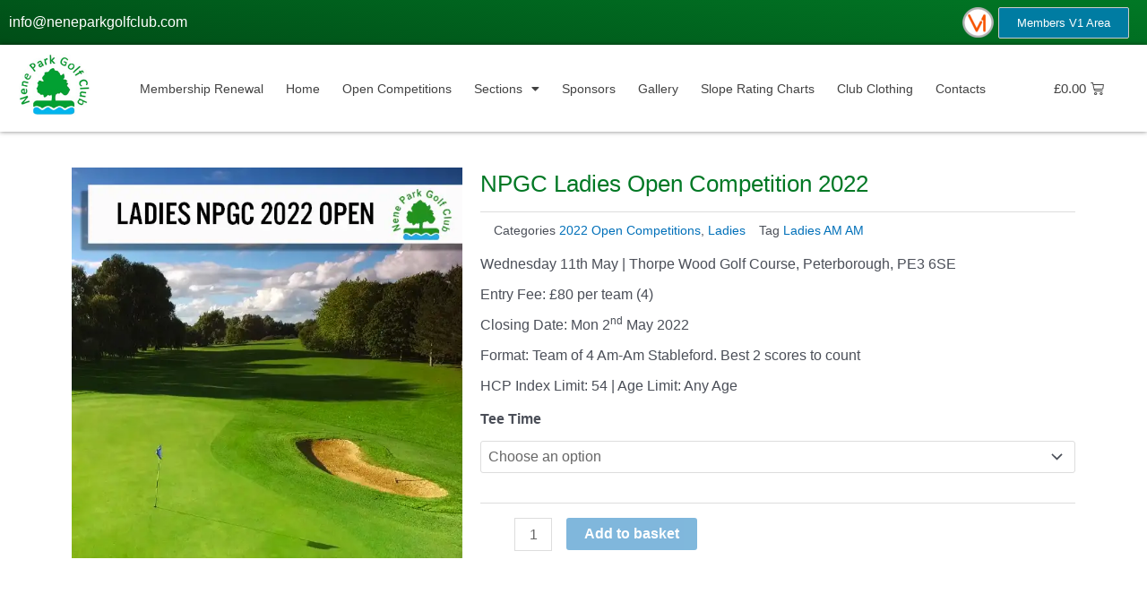

--- FILE ---
content_type: text/css
request_url: https://neneparkgolfclub.com/wp-content/uploads/elementor/css/post-233.css?ver=1730327948
body_size: 1497
content:
.elementor-233 .elementor-element.elementor-element-1ef714a:not(.elementor-motion-effects-element-type-background), .elementor-233 .elementor-element.elementor-element-1ef714a > .elementor-motion-effects-container > .elementor-motion-effects-layer{background-color:transparent;background-image:linear-gradient(188deg, var( --e-global-color-primary ) 0%, #004D17 100%);}.elementor-233 .elementor-element.elementor-element-1ef714a{transition:background 0.3s, border 0.3s, border-radius 0.3s, box-shadow 0.3s;padding:5px 0px 5px 0px;}.elementor-233 .elementor-element.elementor-element-1ef714a > .elementor-background-overlay{transition:background 0.3s, border-radius 0.3s, opacity 0.3s;}.elementor-bc-flex-widget .elementor-233 .elementor-element.elementor-element-5d36e22.elementor-column .elementor-widget-wrap{align-items:center;}.elementor-233 .elementor-element.elementor-element-5d36e22.elementor-column.elementor-element[data-element_type="column"] > .elementor-widget-wrap.elementor-element-populated{align-content:center;align-items:center;}.elementor-233 .elementor-element.elementor-element-e8ed8b2{text-align:left;}.elementor-233 .elementor-element.elementor-element-e8ed8b2 .elementor-heading-title{color:#FFFFFF;}.elementor-bc-flex-widget .elementor-233 .elementor-element.elementor-element-18fbfa0.elementor-column .elementor-widget-wrap{align-items:center;}.elementor-233 .elementor-element.elementor-element-18fbfa0.elementor-column.elementor-element[data-element_type="column"] > .elementor-widget-wrap.elementor-element-populated{align-content:center;align-items:center;}.elementor-233 .elementor-element.elementor-element-18fbfa0.elementor-column > .elementor-widget-wrap{justify-content:flex-end;}.elementor-233 .elementor-element.elementor-element-18fbfa0 > .elementor-element-populated{transition:background 0.3s, border 0.3s, border-radius 0.3s, box-shadow 0.3s;padding:0px 20px 0px 0px;}.elementor-233 .elementor-element.elementor-element-18fbfa0 > .elementor-element-populated > .elementor-background-overlay{transition:background 0.3s, border-radius 0.3s, opacity 0.3s;}.elementor-233 .elementor-element.elementor-element-d0fbf59{text-align:right;width:auto;max-width:auto;}.elementor-233 .elementor-element.elementor-element-d0fbf59 img{width:35px;}.elementor-233 .elementor-element.elementor-element-d0fbf59 > .elementor-widget-container{padding:0px 5px 0px 0px;}.elementor-233 .elementor-element.elementor-element-297741f .elementor-button{background-color:#007CA2;border-style:solid;border-width:1px 1px 1px 1px;border-color:#CCCCCC;}.elementor-233 .elementor-element.elementor-element-297741f{width:auto;max-width:auto;}.elementor-233 .elementor-element.elementor-element-f7d75e1:not(.elementor-motion-effects-element-type-background), .elementor-233 .elementor-element.elementor-element-f7d75e1 > .elementor-motion-effects-container > .elementor-motion-effects-layer{background-color:#FFFFFF;}.elementor-233 .elementor-element.elementor-element-f7d75e1{box-shadow:0px 0px 5px 0px rgba(0,0,0,0.5);transition:background 0.3s, border 0.3s, border-radius 0.3s, box-shadow 0.3s;}.elementor-233 .elementor-element.elementor-element-f7d75e1 > .elementor-background-overlay{transition:background 0.3s, border-radius 0.3s, opacity 0.3s;}.elementor-233 .elementor-element.elementor-element-993836b > .elementor-element-populated{padding:5px 0px 5px 10px;}.elementor-233 .elementor-element.elementor-element-65c9607{text-align:left;}.elementor-233 .elementor-element.elementor-element-65c9607 img{max-width:100px;}.elementor-bc-flex-widget .elementor-233 .elementor-element.elementor-element-c1065d5.elementor-column .elementor-widget-wrap{align-items:center;}.elementor-233 .elementor-element.elementor-element-c1065d5.elementor-column.elementor-element[data-element_type="column"] > .elementor-widget-wrap.elementor-element-populated{align-content:center;align-items:center;}.elementor-233 .elementor-element.elementor-element-c1065d5.elementor-column > .elementor-widget-wrap{justify-content:center;}.elementor-233 .elementor-element.elementor-element-c1065d5 > .elementor-element-populated{padding:0px 025px 0px 0px;}.elementor-233 .elementor-element.elementor-element-9c544eb .elementor-menu-toggle{margin:0 auto;background-color:#005E1C;}.elementor-233 .elementor-element.elementor-element-9c544eb .elementor-nav-menu .elementor-item{font-family:"Arial", Sans-serif;font-size:14px;font-weight:400;line-height:14px;}.elementor-233 .elementor-element.elementor-element-9c544eb .elementor-nav-menu--main .elementor-item{padding-left:10px;padding-right:10px;}.elementor-233 .elementor-element.elementor-element-9c544eb{--e-nav-menu-horizontal-menu-item-margin:calc( 5px / 2 );}.elementor-233 .elementor-element.elementor-element-9c544eb .elementor-nav-menu--main:not(.elementor-nav-menu--layout-horizontal) .elementor-nav-menu > li:not(:last-child){margin-bottom:5px;}.elementor-233 .elementor-element.elementor-element-9c544eb .elementor-nav-menu--dropdown a, .elementor-233 .elementor-element.elementor-element-9c544eb .elementor-menu-toggle{color:#FFFFFF;}.elementor-233 .elementor-element.elementor-element-9c544eb .elementor-nav-menu--dropdown{background-color:#005319;border-style:solid;border-color:#FFFFFF;}.elementor-233 .elementor-element.elementor-element-9c544eb .elementor-nav-menu--dropdown a.elementor-item-active{color:#FFFFFF;background-color:var( --e-global-color-accent );}.elementor-233 .elementor-element.elementor-element-9c544eb .elementor-nav-menu--dropdown .elementor-item, .elementor-233 .elementor-element.elementor-element-9c544eb .elementor-nav-menu--dropdown  .elementor-sub-item{font-family:"Helvetica", Sans-serif;font-weight:500;}.elementor-233 .elementor-element.elementor-element-9c544eb .elementor-nav-menu--main .elementor-nav-menu--dropdown, .elementor-233 .elementor-element.elementor-element-9c544eb .elementor-nav-menu__container.elementor-nav-menu--dropdown{box-shadow:0px 0px 10px 0px rgba(0,0,0,0.5);}.elementor-233 .elementor-element.elementor-element-9c544eb .elementor-nav-menu--dropdown a{padding-left:60px;padding-right:60px;padding-top:15px;padding-bottom:15px;}.elementor-233 .elementor-element.elementor-element-9c544eb .elementor-nav-menu--dropdown li:not(:last-child){border-style:solid;border-color:#D8D8D8;border-bottom-width:1px;}.elementor-233 .elementor-element.elementor-element-9c544eb div.elementor-menu-toggle{color:#FFFFFF;}.elementor-233 .elementor-element.elementor-element-9c544eb div.elementor-menu-toggle svg{fill:#FFFFFF;}.elementor-bc-flex-widget .elementor-233 .elementor-element.elementor-element-8f07fb7.elementor-column .elementor-widget-wrap{align-items:center;}.elementor-233 .elementor-element.elementor-element-8f07fb7.elementor-column.elementor-element[data-element_type="column"] > .elementor-widget-wrap.elementor-element-populated{align-content:center;align-items:center;}.elementor-233 .elementor-element.elementor-element-8f07fb7.elementor-column > .elementor-widget-wrap{justify-content:flex-end;}.elementor-233 .elementor-element.elementor-element-8f07fb7 > .elementor-element-populated{padding:0px 025px 0px 0px;}.elementor-233 .elementor-element.elementor-element-1b8de20{--main-alignment:right;--divider-style:solid;--subtotal-divider-style:solid;--elementor-remove-from-cart-button:none;--remove-from-cart-button:block;--toggle-button-text-color:var( --e-global-color-text );--toggle-button-icon-color:var( --e-global-color-text );--toggle-button-background-color:#FFFFFF;--toggle-button-hover-text-color:var( --e-global-color-primary );--toggle-button-icon-hover-color:var( --e-global-color-primary );--toggle-button-hover-background-color:#FFFFFF;--toggle-button-border-width:0px;--cart-border-style:none;--cart-footer-layout:1fr 1fr;--products-max-height-sidecart:calc(100vh - 240px);--products-max-height-minicart:calc(100vh - 385px);width:auto;max-width:auto;}.elementor-233 .elementor-element.elementor-element-1b8de20 .widget_shopping_cart_content{--subtotal-divider-left-width:0;--subtotal-divider-right-width:0;}.elementor-233 .elementor-element.elementor-element-1b8de20 > .elementor-widget-container{border-style:none;}.elementor-233 .elementor-element.elementor-element-7304f66 > .elementor-container > .elementor-column > .elementor-widget-wrap{align-content:center;align-items:center;}.elementor-233 .elementor-element.elementor-element-7304f66:not(.elementor-motion-effects-element-type-background), .elementor-233 .elementor-element.elementor-element-7304f66 > .elementor-motion-effects-container > .elementor-motion-effects-layer{background-color:#FFFFFF;}.elementor-233 .elementor-element.elementor-element-7304f66{box-shadow:0px 0px 10px 0px rgba(0,0,0,0.5);transition:background 0.3s, border 0.3s, border-radius 0.3s, box-shadow 0.3s;}.elementor-233 .elementor-element.elementor-element-7304f66 > .elementor-background-overlay{transition:background 0.3s, border-radius 0.3s, opacity 0.3s;}.elementor-233 .elementor-element.elementor-element-b8ee014 .elementor-menu-toggle{margin:0 auto;background-color:#005E1C;}.elementor-233 .elementor-element.elementor-element-b8ee014 .elementor-nav-menu--dropdown a, .elementor-233 .elementor-element.elementor-element-b8ee014 .elementor-menu-toggle{color:#FFFFFF;}.elementor-233 .elementor-element.elementor-element-b8ee014 .elementor-nav-menu--dropdown{background-color:#1E1E1EED;border-style:solid;border-color:#FFFFFF;}.elementor-233 .elementor-element.elementor-element-b8ee014 .elementor-nav-menu--dropdown a.elementor-item-active{color:#FFFFFF;background-color:var( --e-global-color-accent );}.elementor-233 .elementor-element.elementor-element-b8ee014 .elementor-nav-menu--dropdown .elementor-item, .elementor-233 .elementor-element.elementor-element-b8ee014 .elementor-nav-menu--dropdown  .elementor-sub-item{font-family:"Helvetica", Sans-serif;font-weight:500;}.elementor-233 .elementor-element.elementor-element-b8ee014 .elementor-nav-menu--main .elementor-nav-menu--dropdown, .elementor-233 .elementor-element.elementor-element-b8ee014 .elementor-nav-menu__container.elementor-nav-menu--dropdown{box-shadow:0px 0px 10px 0px rgba(0,0,0,0.5);}.elementor-233 .elementor-element.elementor-element-b8ee014 .elementor-nav-menu--dropdown li:not(:last-child){border-style:solid;border-color:#828282;border-bottom-width:0.5px;}.elementor-233 .elementor-element.elementor-element-b8ee014 div.elementor-menu-toggle{color:#FFFFFF;}.elementor-233 .elementor-element.elementor-element-b8ee014 div.elementor-menu-toggle svg{fill:#FFFFFF;}.elementor-233 .elementor-element.elementor-element-265acb9{--main-alignment:right;--divider-style:solid;--subtotal-divider-style:solid;--elementor-remove-from-cart-button:none;--remove-from-cart-button:block;--toggle-button-text-color:var( --e-global-color-text );--toggle-button-icon-color:var( --e-global-color-text );--toggle-button-background-color:#FFFFFF;--toggle-button-hover-text-color:var( --e-global-color-primary );--toggle-button-icon-hover-color:var( --e-global-color-primary );--toggle-button-hover-background-color:#FFFFFF;--toggle-button-border-width:0px;--cart-border-style:none;--cart-footer-layout:1fr 1fr;--products-max-height-sidecart:calc(100vh - 240px);--products-max-height-minicart:calc(100vh - 385px);width:auto;max-width:auto;}.elementor-233 .elementor-element.elementor-element-265acb9 .widget_shopping_cart_content{--subtotal-divider-left-width:0;--subtotal-divider-right-width:0;}.elementor-233 .elementor-element.elementor-element-265acb9 > .elementor-widget-container{border-style:none;}@media(max-width:1024px){.elementor-233 .elementor-element.elementor-element-9c544eb .elementor-nav-menu--main .elementor-item{padding-top:0px;padding-bottom:0px;}.elementor-233 .elementor-element.elementor-element-9c544eb .elementor-nav-menu--dropdown a{padding-top:22px;padding-bottom:22px;}.elementor-233 .elementor-element.elementor-element-9c544eb{--nav-menu-icon-size:32px;width:auto;max-width:auto;}.elementor-233 .elementor-element.elementor-element-8f07fb7 > .elementor-element-populated{padding:20px 20px 20px 20px;}}@media(max-width:767px){.elementor-233 .elementor-element.elementor-element-18fbfa0.elementor-column > .elementor-widget-wrap{justify-content:flex-end;}.elementor-233 .elementor-element.elementor-element-18fbfa0 > .elementor-element-populated{padding:0px 10px 0px 0px;}.elementor-233 .elementor-element.elementor-element-9c544eb .elementor-nav-menu--dropdown .elementor-item, .elementor-233 .elementor-element.elementor-element-9c544eb .elementor-nav-menu--dropdown  .elementor-sub-item{font-size:16px;}.elementor-233 .elementor-element.elementor-element-9c544eb .elementor-nav-menu--dropdown{border-width:0px 0px 10px 0px;}.elementor-233 .elementor-element.elementor-element-9c544eb .elementor-nav-menu--dropdown a{padding-left:40px;padding-right:40px;padding-top:12px;padding-bottom:12px;}.elementor-233 .elementor-element.elementor-element-9c544eb{--nav-menu-icon-size:30px;width:auto;max-width:auto;}.elementor-233 .elementor-element.elementor-element-7304f66{padding:0px 0px 0px 0px;}.elementor-233 .elementor-element.elementor-element-8093fb8{width:40%;}.elementor-233 .elementor-element.elementor-element-8093fb8 > .elementor-element-populated{padding:3px 0px 3px 4px;}.elementor-233 .elementor-element.elementor-element-9b5a649{text-align:left;}.elementor-233 .elementor-element.elementor-element-9b5a649 img{max-width:75px;}.elementor-233 .elementor-element.elementor-element-86c370e{width:20%;}.elementor-bc-flex-widget .elementor-233 .elementor-element.elementor-element-86c370e.elementor-column .elementor-widget-wrap{align-items:center;}.elementor-233 .elementor-element.elementor-element-86c370e.elementor-column.elementor-element[data-element_type="column"] > .elementor-widget-wrap.elementor-element-populated{align-content:center;align-items:center;}.elementor-233 .elementor-element.elementor-element-86c370e.elementor-column > .elementor-widget-wrap{justify-content:center;}.elementor-233 .elementor-element.elementor-element-b8ee014 .elementor-nav-menu--dropdown .elementor-item, .elementor-233 .elementor-element.elementor-element-b8ee014 .elementor-nav-menu--dropdown  .elementor-sub-item{font-size:16px;}.elementor-233 .elementor-element.elementor-element-b8ee014 .elementor-nav-menu--dropdown{border-width:0px 0px 10px 0px;}.elementor-233 .elementor-element.elementor-element-b8ee014 .elementor-nav-menu--dropdown a{padding-left:40px;padding-right:40px;padding-top:12px;padding-bottom:12px;}.elementor-233 .elementor-element.elementor-element-b8ee014{--nav-menu-icon-size:30px;width:auto;max-width:auto;}.elementor-233 .elementor-element.elementor-element-93f4bd0{width:40%;}.elementor-bc-flex-widget .elementor-233 .elementor-element.elementor-element-93f4bd0.elementor-column .elementor-widget-wrap{align-items:center;}.elementor-233 .elementor-element.elementor-element-93f4bd0.elementor-column.elementor-element[data-element_type="column"] > .elementor-widget-wrap.elementor-element-populated{align-content:center;align-items:center;}.elementor-233 .elementor-element.elementor-element-93f4bd0.elementor-column > .elementor-widget-wrap{justify-content:flex-end;}.elementor-233 .elementor-element.elementor-element-93f4bd0 > .elementor-element-populated{padding:10px 10px 10px 10px;}.elementor-233 .elementor-element.elementor-element-265acb9 > .elementor-widget-container{padding:0px 0px 0px 0px;}}@media(min-width:768px){.elementor-233 .elementor-element.elementor-element-5d36e22{width:50%;}.elementor-233 .elementor-element.elementor-element-18fbfa0{width:50%;}.elementor-233 .elementor-element.elementor-element-993836b{width:10%;}.elementor-233 .elementor-element.elementor-element-c1065d5{width:80%;}.elementor-233 .elementor-element.elementor-element-8f07fb7{width:9.664%;}}@media(max-width:1024px) and (min-width:768px){.elementor-233 .elementor-element.elementor-element-993836b{width:20%;}.elementor-233 .elementor-element.elementor-element-c1065d5{width:60%;}.elementor-233 .elementor-element.elementor-element-8f07fb7{width:20%;}}

--- FILE ---
content_type: text/css
request_url: https://neneparkgolfclub.com/wp-content/uploads/elementor/css/post-434.css?ver=1736088811
body_size: 1180
content:
.elementor-434 .elementor-element.elementor-element-9c37c90{--spacer-size:20px;}.elementor-434 .elementor-element.elementor-element-ada4239{padding:0px 0px 40px 0px;}.elementor-434 .elementor-element.elementor-element-5f509c0{margin-top:20px;margin-bottom:40px;}.elementor-434 .elementor-element.elementor-element-4e2f089:not(.elementor-motion-effects-element-type-background) > .elementor-widget-wrap, .elementor-434 .elementor-element.elementor-element-4e2f089 > .elementor-widget-wrap > .elementor-motion-effects-container > .elementor-motion-effects-layer{background-color:transparent;background-image:linear-gradient(180deg, var( --e-global-color-primary ) 0%, #004114 100%);}.elementor-434 .elementor-element.elementor-element-4e2f089 > .elementor-element-populated{transition:background 0.3s, border 0.3s, border-radius 0.3s, box-shadow 0.3s;padding:10px 10px 2px 10px;}.elementor-434 .elementor-element.elementor-element-4e2f089 > .elementor-element-populated > .elementor-background-overlay{transition:background 0.3s, border-radius 0.3s, opacity 0.3s;}.elementor-434 .elementor-element.elementor-element-5b9ad02{text-align:center;}.elementor-434 .elementor-element.elementor-element-5b9ad02 .elementor-heading-title{color:#FFFFFF;}.elementor-434 .elementor-element.elementor-element-f94625d{--e-image-carousel-slides-to-show:8;}.elementor-434 .elementor-element.elementor-element-f94625d .swiper-wrapper{display:flex;align-items:center;}.elementor-434 .elementor-element.elementor-element-ea882c0:not(.elementor-motion-effects-element-type-background), .elementor-434 .elementor-element.elementor-element-ea882c0 > .elementor-motion-effects-container > .elementor-motion-effects-layer{background-image:url("https://neneparkgolfclub.com/wp-content/uploads/2024/02/thorpe41.jpg");background-position:center center;background-size:cover;}.elementor-434 .elementor-element.elementor-element-ea882c0 > .elementor-background-overlay{background-color:transparent;background-image:linear-gradient(180deg, #01782500 0%, #004214 100%);opacity:1;transition:background 0.3s, border-radius 0.3s, opacity 0.3s;}.elementor-434 .elementor-element.elementor-element-ea882c0{box-shadow:0px 0px 10px 0px rgba(0,0,0,0.5);transition:background 0.3s, border 0.3s, border-radius 0.3s, box-shadow 0.3s;padding:20px 0px 20px 0px;}.elementor-434 .elementor-element.elementor-element-b49949c > .elementor-element-populated{margin:0px 0px 0px 0px;--e-column-margin-right:0px;--e-column-margin-left:0px;padding:6px 6px 6px 6px;}.elementor-434 .elementor-element.elementor-element-5d8f393 > .elementor-element-populated, .elementor-434 .elementor-element.elementor-element-5d8f393 > .elementor-element-populated > .elementor-background-overlay, .elementor-434 .elementor-element.elementor-element-5d8f393 > .elementor-background-slideshow{border-radius:10px 10px 10px 10px;}.elementor-434 .elementor-element.elementor-element-5d8f393 > .elementor-element-populated{transition:background 0.3s, border 0.3s, border-radius 0.3s, box-shadow 0.3s;margin:10px 20px 10px 20px;--e-column-margin-right:20px;--e-column-margin-left:20px;}.elementor-434 .elementor-element.elementor-element-5d8f393 > .elementor-element-populated > .elementor-background-overlay{transition:background 0.3s, border-radius 0.3s, opacity 0.3s;}.elementor-434 .elementor-element.elementor-element-183d8ec .elementor-button{font-size:15px;font-weight:500;fill:#FFFFFF;color:#FFFFFF;background-color:transparent;background-image:linear-gradient(180deg, var( --e-global-color-primary ) 0%, #00551A 100%);border-style:solid;border-width:2px 2px 2px 2px;border-color:var( --e-global-color-primary );border-radius:12px 12px 12px 12px;box-shadow:0px 0px 10px 0px rgba(1.700000000000012, 1.700000000000012, 1.700000000000012, 0.5);}.elementor-434 .elementor-element.elementor-element-183d8ec .elementor-button:hover, .elementor-434 .elementor-element.elementor-element-183d8ec .elementor-button:focus{color:var( --e-global-color-text );background-color:transparent;background-image:linear-gradient(180deg, #FFFFFF 0%, #FFFFFF 100%);}.elementor-434 .elementor-element.elementor-element-183d8ec .elementor-button:hover svg, .elementor-434 .elementor-element.elementor-element-183d8ec .elementor-button:focus svg{fill:var( --e-global-color-text );}.elementor-434 .elementor-element.elementor-element-63be696 > .elementor-element-populated, .elementor-434 .elementor-element.elementor-element-63be696 > .elementor-element-populated > .elementor-background-overlay, .elementor-434 .elementor-element.elementor-element-63be696 > .elementor-background-slideshow{border-radius:10px 10px 10px 10px;}.elementor-434 .elementor-element.elementor-element-63be696 > .elementor-element-populated{transition:background 0.3s, border 0.3s, border-radius 0.3s, box-shadow 0.3s;margin:10px 20px 10px 20px;--e-column-margin-right:20px;--e-column-margin-left:20px;}.elementor-434 .elementor-element.elementor-element-63be696 > .elementor-element-populated > .elementor-background-overlay{transition:background 0.3s, border-radius 0.3s, opacity 0.3s;}.elementor-434 .elementor-element.elementor-element-29ee83e .elementor-button{font-size:15px;font-weight:500;fill:#FFFFFF;color:#FFFFFF;background-color:transparent;background-image:linear-gradient(180deg, var( --e-global-color-primary ) 0%, #00551A 100%);border-style:solid;border-width:2px 2px 2px 2px;border-color:var( --e-global-color-primary );border-radius:12px 12px 12px 12px;box-shadow:0px 0px 10px 0px rgba(1.700000000000012, 1.700000000000012, 1.700000000000012, 0.5);}.elementor-434 .elementor-element.elementor-element-29ee83e .elementor-button:hover, .elementor-434 .elementor-element.elementor-element-29ee83e .elementor-button:focus{color:var( --e-global-color-text );background-color:transparent;background-image:linear-gradient(180deg, var( --e-global-color-astglobalcolor5 ) 0%, #FFFFFF 100%);}.elementor-434 .elementor-element.elementor-element-29ee83e .elementor-button:hover svg, .elementor-434 .elementor-element.elementor-element-29ee83e .elementor-button:focus svg{fill:var( --e-global-color-text );}.elementor-434 .elementor-element.elementor-element-5d7ce60 > .elementor-element-populated, .elementor-434 .elementor-element.elementor-element-5d7ce60 > .elementor-element-populated > .elementor-background-overlay, .elementor-434 .elementor-element.elementor-element-5d7ce60 > .elementor-background-slideshow{border-radius:10px 10px 10px 10px;}.elementor-434 .elementor-element.elementor-element-5d7ce60 > .elementor-element-populated{transition:background 0.3s, border 0.3s, border-radius 0.3s, box-shadow 0.3s;margin:10px 20px 10px 20px;--e-column-margin-right:20px;--e-column-margin-left:20px;}.elementor-434 .elementor-element.elementor-element-5d7ce60 > .elementor-element-populated > .elementor-background-overlay{transition:background 0.3s, border-radius 0.3s, opacity 0.3s;}.elementor-434 .elementor-element.elementor-element-0839803 .elementor-button{font-size:15px;font-weight:500;fill:#FFFFFF;color:#FFFFFF;background-color:transparent;background-image:linear-gradient(180deg, var( --e-global-color-primary ) 0%, #00551A 100%);border-style:solid;border-width:2px 2px 2px 2px;border-color:var( --e-global-color-primary );border-radius:12px 12px 12px 12px;box-shadow:0px 0px 10px 0px rgba(1.700000000000012, 1.700000000000012, 1.700000000000012, 0.5);}.elementor-434 .elementor-element.elementor-element-0839803 .elementor-button:hover, .elementor-434 .elementor-element.elementor-element-0839803 .elementor-button:focus{color:var( --e-global-color-text );background-color:transparent;background-image:linear-gradient(180deg, #FFFFFF 0%, #FFFFFF 100%);}.elementor-434 .elementor-element.elementor-element-0839803 .elementor-button:hover svg, .elementor-434 .elementor-element.elementor-element-0839803 .elementor-button:focus svg{fill:var( --e-global-color-text );}.elementor-434 .elementor-element.elementor-element-6485421 > .elementor-element-populated, .elementor-434 .elementor-element.elementor-element-6485421 > .elementor-element-populated > .elementor-background-overlay, .elementor-434 .elementor-element.elementor-element-6485421 > .elementor-background-slideshow{border-radius:10px 10px 10px 10px;}.elementor-434 .elementor-element.elementor-element-6485421 > .elementor-element-populated{transition:background 0.3s, border 0.3s, border-radius 0.3s, box-shadow 0.3s;margin:10px 20px 10px 20px;--e-column-margin-right:20px;--e-column-margin-left:20px;}.elementor-434 .elementor-element.elementor-element-6485421 > .elementor-element-populated > .elementor-background-overlay{transition:background 0.3s, border-radius 0.3s, opacity 0.3s;}.elementor-434 .elementor-element.elementor-element-3867cbb .elementor-button{font-size:15px;font-weight:500;fill:#FFFFFF;color:#FFFFFF;background-color:transparent;background-image:linear-gradient(180deg, var( --e-global-color-primary ) 0%, #00551A 100%);border-style:solid;border-width:2px 2px 2px 2px;border-color:var( --e-global-color-primary );border-radius:12px 12px 12px 12px;box-shadow:0px 0px 10px 0px rgba(1.700000000000012, 1.700000000000012, 1.700000000000012, 0.5);}.elementor-434 .elementor-element.elementor-element-3867cbb .elementor-button:hover, .elementor-434 .elementor-element.elementor-element-3867cbb .elementor-button:focus{color:var( --e-global-color-text );background-color:transparent;background-image:linear-gradient(180deg, #FFFFFF 0%, #FFFFFF 100%);}.elementor-434 .elementor-element.elementor-element-3867cbb .elementor-button:hover svg, .elementor-434 .elementor-element.elementor-element-3867cbb .elementor-button:focus svg{fill:var( --e-global-color-text );}.elementor-434 .elementor-element.elementor-element-2caa487:not(.elementor-motion-effects-element-type-background), .elementor-434 .elementor-element.elementor-element-2caa487 > .elementor-motion-effects-container > .elementor-motion-effects-layer{background-color:transparent;background-image:linear-gradient(329deg, var( --e-global-color-primary ) 0%, #00551A 100%);}.elementor-434 .elementor-element.elementor-element-2caa487{transition:background 0.3s, border 0.3s, border-radius 0.3s, box-shadow 0.3s;margin-top:0px;margin-bottom:0px;padding:0px 0px 0px 0px;}.elementor-434 .elementor-element.elementor-element-2caa487 > .elementor-background-overlay{transition:background 0.3s, border-radius 0.3s, opacity 0.3s;}.elementor-434 .elementor-element.elementor-element-37ec343{--spacer-size:3px;}.elementor-434 .elementor-element.elementor-element-6e2984b{overflow:hidden;transition:background 0.3s, border 0.3s, border-radius 0.3s, box-shadow 0.3s;padding:10px 10px 10px 10px;}.elementor-434 .elementor-element.elementor-element-6e2984b:not(.elementor-motion-effects-element-type-background), .elementor-434 .elementor-element.elementor-element-6e2984b > .elementor-motion-effects-container > .elementor-motion-effects-layer{background-color:#ECECEC;}.elementor-434 .elementor-element.elementor-element-6e2984b > .elementor-background-overlay{background-image:url("https://neneparkgolfclub.com/wp-content/uploads/2021/11/Website-by-Cre8ive-Marketing.png");background-position:bottom left;background-repeat:no-repeat;background-size:20% auto;opacity:1;transition:background 0.3s, border-radius 0.3s, opacity 0.3s;}.elementor-434 .elementor-element.elementor-element-9275f81{text-align:center;font-family:"Arial", Sans-serif;font-size:14px;font-weight:400;}.elementor-434 .elementor-element.elementor-element-e960d9a{text-align:center;font-family:"Arial", Sans-serif;font-size:14px;font-weight:400;}.elementor-434 .elementor-element.elementor-element-ffca66c{text-align:center;font-family:"Arial", Sans-serif;font-size:14px;font-weight:400;}@media(max-width:767px){.elementor-434 .elementor-element.elementor-element-be9eb1b > .elementor-element-populated{padding:0px 0px 0px 0px;}.elementor-bc-flex-widget .elementor-434 .elementor-element.elementor-element-4e2f089.elementor-column .elementor-widget-wrap{align-items:center;}.elementor-434 .elementor-element.elementor-element-4e2f089.elementor-column.elementor-element[data-element_type="column"] > .elementor-widget-wrap.elementor-element-populated{align-content:center;align-items:center;}.elementor-434 .elementor-element.elementor-element-4e2f089 > .elementor-element-populated{padding:10px 0px 10px 0px;}.elementor-434 .elementor-element.elementor-element-f94625d{--e-image-carousel-slides-to-show:2;}.elementor-434 .elementor-element.elementor-element-5d8f393{width:100%;}.elementor-434 .elementor-element.elementor-element-63be696{width:100%;}.elementor-434 .elementor-element.elementor-element-5d7ce60{width:100%;}.elementor-434 .elementor-element.elementor-element-6485421{width:100%;}.elementor-434 .elementor-element.elementor-element-6e2984b > .elementor-background-overlay{background-size:60% auto;}.elementor-434 .elementor-element.elementor-element-6e2984b{padding:010px 10px 070px 10px;}}

--- FILE ---
content_type: text/css
request_url: https://neneparkgolfclub.com/wp-content/uploads/elementor/css/post-586.css?ver=1708176421
body_size: 306
content:
.elementor-586 .elementor-element.elementor-element-a847180{padding:30px 0px 30px 0px;}.elementor-586 .elementor-element.elementor-element-70417fa > .elementor-widget-wrap > .elementor-widget:not(.elementor-widget__width-auto):not(.elementor-widget__width-initial):not(:last-child):not(.elementor-absolute){margin-bottom:0px;}.elementor-586 .elementor-element.elementor-element-320a0e8 .cart button, .elementor-586 .elementor-element.elementor-element-320a0e8 .cart .button{transition:all 0.2s;}.elementor-586 .elementor-element.elementor-element-320a0e8 .quantity .qty{transition:all 0.2s;}.elementor-586 .elementor-element.elementor-element-f75cf3f:not(.elementor-motion-effects-element-type-background) > .elementor-widget-wrap, .elementor-586 .elementor-element.elementor-element-f75cf3f > .elementor-widget-wrap > .elementor-motion-effects-container > .elementor-motion-effects-layer{background-color:#E6E6E6;}.elementor-586 .elementor-element.elementor-element-f75cf3f > .elementor-element-populated{transition:background 0.3s, border 0.3s, border-radius 0.3s, box-shadow 0.3s;padding:25px 25px 25px 25px;}.elementor-586 .elementor-element.elementor-element-f75cf3f > .elementor-element-populated > .elementor-background-overlay{transition:background 0.3s, border-radius 0.3s, opacity 0.3s;}.elementor-586 .elementor-element.elementor-element-9f2116b .elementor-heading-title{color:var( --e-global-color-secondary );}.elementor-586 .elementor-element.elementor-element-d0a958f{--spacer-size:50px;}@media(max-width:767px){.elementor-586 .elementor-element.elementor-element-47da165{text-align:left;}}@media(min-width:768px){.elementor-586 .elementor-element.elementor-element-0892687{width:40%;}.elementor-586 .elementor-element.elementor-element-70417fa{width:60%;}}

--- FILE ---
content_type: application/javascript
request_url: https://neneparkgolfclub.com/wp-content/plugins/conditional-logic-for-woo-product-add-ons/assets/frontend/frontend.js?ver=1.0.0
body_size: 2237
content:
const CFPA_ConditionalLogic = function () {
	this.fields = null;

	this.init = function () {
		this.selectedVariation = 0;

		jQuery(document).on('woocommerce-product-addons-update', (function () {
			this.triggerConditionalRules();
		}).bind(this));

		// Variation dependencies
		jQuery(document).on('found_variation', (function (e, variation) {
			this.selectedVariation = variation['variation_id'];
			this.triggerConditionalRules();
		}).bind(this));
		jQuery(document).on('reset_data', (function (e, variation) {
			this.selectedVariation = 0;
			this.triggerConditionalRules();
		}).bind(this));

		setTimeout((function () {
			if (window.WC_PAO && window.WC_PAO.initialized_forms) {
				window.WC_PAO.initialized_forms.forEach((function (form) {

					form.$el.on('updated_addons', (function () {
						this.triggerConditionalRules();
					}).bind(this)).trigger('updated_addons');

				}).bind(this));
			}
		}).bind(this), 1);

	}

	this.getFields = function (force = false) {
		if (this.fields !== null && !force) {
			return this.fields;
		}

		let fields = {};

		jQuery.each(jQuery('.wc-pao-addons-container .wc-pao-addon-container'), function (i, el) {

			const field = new CFPA_AddonField(jQuery(el));

			if (field.getSlug()) {
				fields[field.getSlug()] = field;
			}
		});

		this.fields = fields;

		return this.field;
	}

	this.triggerConditionalRules = function () {
		this.getFields();

		let fields = this.getFields();

		if (fields) {
			for (const fieldKey in fields) {
				if (fields.hasOwnProperty(fieldKey)) {
					const field = fields[fieldKey];

					if (field.hasConditionalRules() || field.hasVariationsDependency()) {
						field.processConditions(this.selectedVariation);
					}
				}
			}
		}
	}
}

const CFPA_AddonField = function ($wrapper) {

	this.$wrapper = $wrapper;
	this.data = null;

	this.hasConditionalRules = function () {
		return !!this.getConditionalRules();
	}

	this.hasVariationsDependency = function () {
		return this.data.productVariations.length > 0;
	}

	this.processConditions = function (selectedVariation = 0) {

		const conditionalRule = new CFPA_AddonConditionalRule(this.getData(), selectedVariation);

		const result = conditionalRule.run();

		if (this.getData().conditionAction === 'hide') {
			if (result) {
				this.hide();
			} else {
				this.show();
			}
		}

		if (this.getData().conditionAction === 'show') {
			if (result) {
				this.show();
			} else {
				this.hide();
			}
		}
	}

	this.getData = function () {

		if (this.data) {
			return this.data;
		}

		const data = {
			'conditionalRules': null,
			'productVariations': [],
			'conditionAction': null,
			'conditionMatchType': null,
			'type': null,
			'slug': null,
		}

		const conditionalDataEl = this.$wrapper.find('.wc-pao-addon-condition-data');

		if (conditionalDataEl.length) {
			data.conditionalRules = conditionalDataEl.data('addon-conditional-rules');
			data.productVariations = conditionalDataEl.data('addon-product-variations');
			data.conditionAction = conditionalDataEl.data('addon-condition-action');
			data.conditionMatchType = conditionalDataEl.data('addon-condition-match-type');
			data.type = conditionalDataEl.data('addon-type');
			data.slug = conditionalDataEl.data('addon-slug');
		}

		this.data = data;

		return this.data;
	}

	this.getType = function () {
		return this.getData().type;
	}

	this.getSlug = function () {
		return this.getData().slug;
	}

	this.getConditionalRules = function () {
		return this.getData().conditionalRules;
	}

	this.getSelectedOptionNumbers = function () {

		const selectedOptionNumbers = [];

		if (this.getType() === 'checkbox') {
			// Grab options that have not empty values. Can be either input[type=radio] or input[type=checkbox]
			jQuery.each(this.$wrapper.find('input[value!=""][value]'), (function (i, el) {
				if (jQuery(el).is(':checked')) {
					// Options count from 1, but Jquery indexes start from 0
					selectedOptionNumbers.push(++i);
				}
			}).bind(this));
		}

		if (this.getType() === 'multiple_choice') {
			// Grab options that have not empty values. Can be either input[type=radio] or select
			jQuery.each(this.$wrapper.find('input[type=radio][value!=""][value],option[value!=""][value]'), (function (i, el) {
				if (jQuery(el).is(':selected') || jQuery(el).is(':checked')) {
					// Options count from 1, but Jquery indexes start from 0
					selectedOptionNumbers.push(++i);
				}
			}).bind(this));
		}

		return selectedOptionNumbers;
	}

	this.getValue = function () {
		switch (this.getType()) {
			case 'custom_text':
				return this.$wrapper.find('input').val();
			case 'custom_textarea':
				return this.$wrapper.find('textarea').val();
			case 'custom_price':
			case 'input_multiplier':
				return parseFloat(this.$wrapper.find('input').val());
			case 'file_upload':
				return this.$wrapper.find('input[type=file]').val() ? 'selected' : false;
			default:
				return '';
		}
	}

	this.isRequired = function () {
		return this.$wrapper.hasClass('wc-pao-required-addon');
	}

	this._removeObjectItem = function (key, object) {
		return Object.keys(object).filter(objKey =>
			objKey !== key).reduce((newObj, key) => {
				newObj[key] = object[key];
				return newObj;
			}, {}
		);
	}

	this.toggleRequired = function (remove = true) {

		let input;

		switch (this.getType()) {
			case 'multiple_choice':
				input = this.$wrapper.find('select, input');
				break;
			case 'custom_textarea':
				input = this.$wrapper.find('textarea');
				break;
			default:
				input = this.$wrapper.find('input');
				break;
		}

		if (input) {
			let restrictions = input.data('restrictions');

			if (remove) {

				if (restrictions && restrictions.required) {
					restrictions = this._removeObjectItem('required', restrictions);

					// Set timeout to make sure that this code will be fired after the product addons trigger its validation
					setTimeout(function () {

						// check for previous versions
						if (!WC_PAO || !WC_PAO.initialized_forms) {
							return;
						}

						if (!WC_PAO.initialized_forms.length) {
							return;
						}

						if (!WC_PAO.initialized_forms[0].validation || !WC_PAO.initialized_forms[0].validation.validationState) {
							return;
						}

						WC_PAO.initialized_forms.every(function (form) {
							form.validation.validationState = WC_PAO.initialized_forms[0].validation.getInitialState();
							form.validation.validate();
						});

					}, 100);

					input.attr('data-restrictions', JSON.stringify(restrictions));
					input.data('restrictions', restrictions);
				}

				input.attr('disabled', 'disabled');
				input.prop('disabled', true);
			} else {

				if (restrictions) {
					restrictions.required = 'yes';
					input.attr('data-restrictions', JSON.stringify(restrictions));
					input.data('restrictions', restrictions);
					input.trigger('change');
				}

				input.removeAttr('disabled');
				input.prop('disabled', false);
			}
		}
	}

	this.clearValue = function () {
		switch (this.getType()) {
			case 'custom_textarea':
				this.$wrapper.find('textarea').val('');
				break;
			case 'custom_text':
			case 'custom_price':
			case 'input_multiplier':
			case 'file_upload':
				this.$wrapper.find('input').val('');
				break;
			case 'multiple_choice':
				this.$wrapper.find('select').val('').trigger('change');
				this.$wrapper.find('input').prop('checked', false);
				break;
			case 'checkbox':
				this.$wrapper.find('input[type=checkbox]').prop('checked', false).removeAttr('checked');
				break;
		}

		setTimeout((function () {
			this.$wrapper.find('input').first().trigger('change');
		}).bind(this), 100);
	}

	this.hide = function () {

		if (!this.$wrapper.is(':hidden')) {
			this.$wrapper.hide();

			this.clearValue();

			if (this.isRequired()) {
				this.toggleRequired(true);
			}
		}
	}

	this.show = function () {

		if (this.$wrapper.is(':hidden')) {
			this.$wrapper.show();

			if (this.isRequired()) {
				this.toggleRequired(false);
			}
		}
	}
}

const CFPA_AddonConditionalRule = function (data, selectedVariation) {

	this.run = function () {

		// Check for selected variation
		if (data.productVariations.length > 0) {
			if (!data.productVariations.includes(selectedVariation)) {
				return false;
			}
		}

		if (data.conditionalRules.length < 1) {
			return true;
		}

		if (data.conditionMatchType === 'all') {
			return data.conditionalRules.every(this.checkCondition.bind(this));

		} else if (data.conditionMatchType === 'any') {
			return data.conditionalRules.some(this.checkCondition.bind(this));
		}

		return false;
	}

	this.checkCondition = function (rule) {
		const field = document.cfpa_ConditionalLogic.fields[rule.field];

		if (!field) {
			return;
		}

		if (rule.type === 'checkbox' || rule.type === 'multiple_choice') {
			const isIncluded = field.getSelectedOptionNumbers().includes(rule.value);

			// Relation can be either 'is' or 'is_not'. Return true for is_not if value is not included.
			return rule.relation === 'is' ? isIncluded : !isIncluded;
		}

		if (rule.type === 'file_upload') {
			const isSelected = field.getValue() === 'selected';

			// Relation can be either 'is' or 'is_not'. Return true for is_not if value is not selected.
			return rule.relation === 'is' ? isSelected : !isSelected;
		}

		if (rule.type === 'custom_text' || rule.type === 'custom_textarea') {

			const fieldValue = field.getValue();

			if (rule.relation === 'is') {
				return fieldValue === rule.value;
			}
			if (rule.relation === 'is_not') {
				return fieldValue !== rule.value;
			}
			if (rule.relation === 'is_empty') {
				return fieldValue === '';
			}
			if (rule.relation === 'is_not_empty') {
				return fieldValue !== '';
			}
			if (rule.relation === 'text_contains') {
				return fieldValue.includes(rule.value);
			}
			if (rule.relation === 'text_does_not_contain') {
				return !fieldValue.includes(rule.value);
			}
			if (rule.relation === 'text_start_with') {
				return fieldValue.startsWith(rule.value);
			}
			if (rule.relation === 'text_not_start_with') {
				return !fieldValue.startsWith(rule.value);
			}
			if (rule.relation === 'text_end_with') {
				return fieldValue.endsWith(rule.value);
			}
			if (rule.relation === 'text_not_end_with') {
				return !fieldValue.endsWith(rule.value);
			}
		}

		if (rule.type === 'custom_price' || rule.type === 'input_multiplier') {

			const fieldValue = field.getValue();

			if (rule.relation === 'is') {
				return fieldValue === rule.value;
			}

			if (rule.relation === 'is_not') {
				return fieldValue !== rule.value;
			}

			if (rule.relation === 'is_empty') {
				return fieldValue === '';
			}

			if (rule.relation === 'is_not_empty') {
				return fieldValue !== '';
			}

			if (rule.relation === 'is_greater_than') {
				return fieldValue > rule.value;
			}

			if (rule.relation === 'is_less_than') {
				return fieldValue < rule.value;
			}

			if (rule.relation === 'is_greater_than_or_equal') {
				return fieldValue >= rule.value;
			}

			if (rule.relation === 'is_less_than_or_equal') {
				return fieldValue <= rule.value;
			}
		}

	}
}

jQuery(document).ready(function () {
	document.cfpa_ConditionalLogic = new CFPA_ConditionalLogic();
	document.cfpa_ConditionalLogic.init();
});